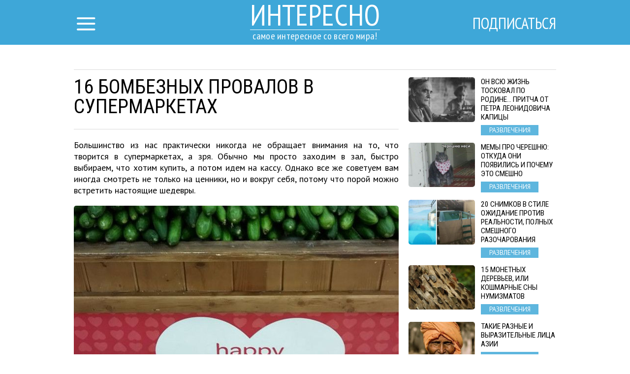

--- FILE ---
content_type: text/html; charset=UTF-8
request_url: http://interesno.cc/article/16824/16-bombeznyh-provalov-v-supermarketah
body_size: 8654
content:
<!DOCTYPE html>
<html lang="ru">
    <head>
        <title>16 бомбезных провалов в супермаркетах</title>
<meta charset="utf-8">
<meta http-equiv="x-ua-compatible" content="ie=edge">
<meta name="viewport" content="width=device-width, initial-scale=1.0, maximum-scale=1.0, minimum-scale=1.0, user-scalable=0" />
<meta name="description" content="Большинство из нас практически никогда не обращает внимания на то, что творится в супермаркетах, а зря. Обычно мы просто заходим в зал, быстро выбираем, что хотим купить, а потом идем на кассу. Однако все же советуем вам иногда смотреть не только на ценники, но и вокруг себя, потому что порой можно встретить настоящие шедевры.">
<meta name="robots" content="index,follow" />
<!--FB Setup-->
<meta name="vk:app_id" content="" />
<meta property="fb:admins" content="100001547380467" />  
<meta property="fb:app_id" content="1547825595471921" />     
<meta property="og:type" content="website">
<meta property="og:url" content="http://interesno.cc/article/16824/16-bombeznyh-provalov-v-supermarketah">
<meta property="og:title" content="16 бомбезных провалов в супермаркетах">
<meta property="og:image" content="http://interesno.cc/article/img/16824/fb">
<meta property="og:description" content="Это же надо было так облажаться...">
<meta property="og:site_name" content="interesno.cc">
<meta property="og:locale" content="ru_RU">
<!--<meta property="article:author" content="">-->
<!--Twiter Setup-->
<meta name="twitter:url" content="http://interesno.cc/article/16824/16-bombeznyh-provalov-v-supermarketah">
<meta name="twitter:title" content="16 бомбезных провалов в супермаркетах">
<meta name="twitter:description" content="самое интересное со всего мира!">
<meta name="twitter:image" content="http://interesno.cc/uploads/title/201810/supermarket-head-970_1540458795.jpg">
<meta name="twitter:creator" content="" />
<link href="https://fonts.googleapis.com/css?family=PT+Sans:400,700,400italic,700italic|PT+Sans+Narrow:400,700|Roboto+Condensed&subset=latin,cyrillic" rel="stylesheet">

<link rel="apple-touch-icon" sizes="57x57" href="/favicon/apple-icon-57x57.png">
<link rel="apple-touch-icon" sizes="60x60" href="/favicon/apple-icon-60x60.png">
<link rel="icon" type="image/png" sizes="192x192"  href="/favicon/android-icon-192x192.png">
<link rel="icon" type="image/png" sizes="32x32" href="/favicon/favicon-32x32.png">
<link rel="icon" type="image/png" sizes="96x96" href="/favicon/favicon-96x96.png">
<link rel="icon" type="image/png" sizes="16x16" href="/favicon/favicon-16x16.png">
<link rel="manifest" href="/favicon/manifest.json">
<meta name="msapplication-TileColor" content="#ffffff">
<meta name="msapplication-TileImage" content="/favicon/ms-icon-144x144.png">
<meta name="theme-color" content="#ffffff">

<!--<link rel="alternate" href="https://feeds.feedburner.com/example" type="application/rss+xml" title="RSS">-->
<link href="/build/css/yeildbird/article-3e10ec7262.css" rel="stylesheet"><script src="https://ajax.googleapis.com/ajax/libs/jquery/2.2.4/jquery.min.js"></script>
<script>
    (window.jQuery || document.write('<script src="http://ajax.aspnetcdn.com/ajax/jQuery/jquery-2.2.4.min.js"><\/script>'));
    var global_config = {};
    global_config.website_min =  '/uploads/tumb/main/interesno-pic_tumb_340.jpg'
</script>
<!--Google Analytic Code -->                          
<script>(function(i,s,o,g,r,a,m){i['GoogleAnalyticsObject']=r;i[r]=i[r]||function(){(i[r].q=i[r].q||[]).push(arguments)},i[r].l=1*new Date();a=s.createElement(o),m=s.getElementsByTagName(o)[0];a.async=1;a.src=g;m.parentNode.insertBefore(a,m)})(window,document,'script','https://www.google-analytics.com/analytics.js','ga');ga('create','UA-92334961-1','auto');ga('send','pageview');</script><!--CDN Prefetching-->
<meta name="p:domain_verify" content="a081a3d09f759d232da50c5f4fc6213b"/>
<!-- //Connect Container: Interesno.cc --> <script src="//get.s-onetag.com/502277a4-97b0-4a30-b645-f99582b3e16a/tag.min.js" async defer></script>         
    </head>
    <body>
        <script>
    window.fbAsyncInit = function() {
        FB.init({
            appId      : '1547825595471921',
            xfbml      : true,
            status     : true,
            cookie     : true,
            version    : 'v2.10'
        }); 
        fbApiInit = true; //init flag                        
    };   
    function fbEnsureInit(callback) {
        if(!window.fbApiInit) {
            setTimeout(function() {fbEnsureInit(callback);}, 250);
        } else {
            if(callback) {
                callback();
            }
        }
    } 
    (function (d, s, id) {
        var js, fjs = d.getElementsByTagName(s)[0];
        if (d.getElementById(id)) {
            return;
        }
        js = d.createElement(s);
        js.id = id;
        js.src = "//connect.facebook.net/en_US/sdk.js";
        fjs.parentNode.insertBefore(js, fjs);
        }(document, 'script', 'facebook-jssdk'));
</script>  
                <header class="header">
            <header class="header">
    <div class="container"><a href="/" class="logo">
        <h2>Интересно</h2>
        <h3>самое интересное со всего мира!</h3></a></div>
    <div class="menu">
        <input id="nav_checkbox" type="checkbox">
        <div class="container -nav-btn">
            <label for="nav_checkbox" class="nav_label"><i class="icon-menu"></i></label>
            <div class="nav_category"></div>
            <a href="/subscribe" target="_blank" class="btn-subscribe-nav">Подписаться</a>
        </div>
        <nav class="nav">
            <div class="container -nav">
                <!--form-->
                <form action="/search" class="nav_form" method="get">
                    <input type="text" name="phrase" required placeholder="Поиск по названию статьи" class="nav_form_input">
                    <button title="Поиск" class="nav_form_btn" type="submit"><i class="icon-search"></i></button>
                </form>
                <ul class="nav_list">
                    <li class="nav_item"><a href="/category/Razvlechenija" class="nav_link" title="Развлечения">Развлечения</a></li><li class="nav_item"><a href="/category/zhizna" class="nav_link" title="Жизнь">Жизнь</a></li><li class="nav_item"><a href="/category/Neverojatnoe" class="nav_link" title="Невероятное">Невероятное</a></li><li class="nav_item"><a href="/category/Puteshestvija" class="nav_link" title="Путешествия">Путешествия</a></li>                </ul>
                <div id="banner_"></div>
            </div>
        </nav>
    </div>
</header>        </header>    
                <script>
    var article_id = '16824';
</script>
<main class="container -footer-offset">
    <div class="intro">
        <div class="intro_wrap">
        </div>
    </div>
    <div class="main">
        <!--left col-->
        <div class="main_left-col">
            <!--article-->
            <article class="article" itemscope itemtype="http://schema.org/Article">
                <h1 class="article_title" itemprop="headline">16 бомбезных провалов в супермаркетах</h1>
                <div class="article_date">
                    <!--<time itemprop="dateCreated" class="article_date--inline">27/05/2025</time>-->
                                </div>
                <meta itemprop="dateModified" content="2025-05-27T10:00:01+03:00">
                <meta itemprop="datePublished" content="2025-05-27T10:00:01+03:00">
                <div class="adslot_article--up">
                    <div><!-- /52555387/interesno.cc_300х250_2 --><script async='async' src='https://www.googletagservices.com/tag/js/gpt.js'></script><script>var googletag = googletag || {};googletag.cmd = googletag.cmd || [];</script><script>googletag.cmd.push(function() {var _YB=_YB||{ab:function(){return (_YB.dool?'b':'a'+Math.floor(Math.random()*10));},dc:function(){return (_YB.dool?'d':'c'+Math.floor(Math.random()*20));},mx:function(){return (!_YB.dool?'x':'m'+Math.floor(Math.random()*180));},tt:function(){return ('tt'+Math.floor(Math.random()*10));},dool:Math.random()>=0.1}; var _yt=new Date(),yb_th=_yt.getUTCHours()-8,yb_tm=_yt.getUTCMinutes(),yb_wd=_yt.getUTCDay();if(yb_th<0){yb_th=24+yb_th;yb_wd-=1;};if(yb_wd<0){yb_wd=7+yb_wd};  googletag.defineSlot('/52555387/interesno.cc_300х250_2', [[300, 250]], 'div-gpt-ad-interesno.cc_300х250_2').setTargeting('yb_ab', _YB.ab()).setTargeting('yb_dc', _YB.dc()).setTargeting('yb_mx', _YB.mx()).setTargeting('yb_tt', _YB.tt()).setTargeting('yb_ff', ''+Math.round(Math.random())).setTargeting('yb_th', yb_th.toString()).setTargeting('yb_tm', yb_tm.toString()).setTargeting('yb_wd', yb_wd.toString()).addService(googletag.pubads());googletag.pubads().collapseEmptyDivs();googletag.enableServices();});</script><div id='div-gpt-ad-interesno.cc_300х250_2'><script>googletag.cmd.push(function() { googletag.display('div-gpt-ad-interesno.cc_300х250_2'); });</script></div>
</div>
                </div>
                <p class="article_text" itemprop="description">Большинство из нас практически никогда не обращает внимания на то, что творится в супермаркетах, а зря. Обычно мы просто заходим в зал, быстро выбираем, что хотим купить, а потом идем на кассу. Однако все же советуем вам иногда смотреть не только на ценники, но и вокруг себя, потому что порой можно встретить настоящие шедевры.</p>
                <div class="clear"></div>
                <div itemprop="image" itemscope itemtype="https://schema.org/ImageObject">
                    <picture><source srcset="/uploads/tumb/title/201810/supermarket-head-970_1540458795_tumb_340.jpg" media="(max-width: 340px)" /><source srcset="/uploads/tumb/title/201810/supermarket-head-970_1540458795_tumb_480.jpg" media="(max-width: 480px)" /><source srcset="/uploads/tumb/title/201810/supermarket-head-970_1540458795_tumb_660.jpg" media="(max-width: 660px)" />
            <img src="/uploads/tumb/title/201810/supermarket-head-970_1540458795_tumb_660.jpg" itemprop="contentUrl" class="article_img" alt="Ну это очень смешно!" />
            </picture>                    <meta itemprop="width" content="660">
                    <meta itemprop="height" content="446">
                </div>                    <section class="subscribtion_up">
                        <div class="social-likes" data-counters="no" data-zeroes="no"><div class="social-padding facebook" title="social.title.facebook">Facebook</div><div class="social-padding twitter" title="social.title.twitter">Twitter</div><div class="social-padding vkontakte" title="social.title.vk">Вконтакте</div><div class="social-padding odnoklassniki" title="social.title.odnoklassniki">Однокласники</div></div>                </section>                                     
                <div id="articleText" class="article_text" itemprop="articleBody">
                    <br /> <div class="postimagecontainer">   <picture><source srcset="/uploads/tumb/img/201810/funny-supermarket-fails-47-578ded5993bb3__605_tumb_340.jpg" media="(max-width: 340px)" /><source srcset="/uploads/tumb/img/201810/funny-supermarket-fails-47-578ded5993bb3__605_tumb_480.jpg" media="(max-width: 480px)" /><source srcset="/uploads/tumb/img/201810/funny-supermarket-fails-47-578ded5993bb3__605_tumb_660.jpg" media="(max-width: 660px)" />             <img src="/uploads/tumb/img/201810/funny-supermarket-fails-47-578ded5993bb3__605_tumb_660.jpg" alt="" />             </picture> </div> <p>   Снова в школу. </p><br /> <div class="postimagecontainer">   <picture><source srcset="/uploads/tumb/img/201810/funny-supermarket-fails-54-578e0a1744d9b__605_tumb_340.jpg" media="(max-width: 340px)" /><source srcset="/uploads/tumb/img/201810/funny-supermarket-fails-54-578e0a1744d9b__605_tumb_480.jpg" media="(max-width: 480px)" /><source srcset="/uploads/tumb/img/201810/funny-supermarket-fails-54-578e0a1744d9b__605_tumb_660.jpg" media="(max-width: 660px)" />             <img src="/uploads/tumb/img/201810/funny-supermarket-fails-54-578e0a1744d9b__605_tumb_660.jpg" alt="" />             </picture> </div> <p>   Продукт содержит арахис. </p><br /> <div class="postimagecontainer">   <picture><source srcset="/uploads/tumb/img/201810/funny-supermarket-fails-61-578e181a1a83f__605_tumb_340.jpg" media="(max-width: 340px)" /><source srcset="/uploads/tumb/img/201810/funny-supermarket-fails-61-578e181a1a83f__605_tumb_480.jpg" media="(max-width: 480px)" /><source srcset="/uploads/tumb/img/201810/funny-supermarket-fails-61-578e181a1a83f__605_tumb_660.jpg" media="(max-width: 660px)" />             <img src="/uploads/tumb/img/201810/funny-supermarket-fails-61-578e181a1a83f__605_tumb_660.jpg" alt="" />             </picture> </div> <p>   Удиви ее. </p><br /> <div class="postimagecontainer">   <picture><source srcset="/uploads/tumb/img/201810/funny-supermarket-fails-2-578dc963c0789__605_tumb_340.jpg" media="(max-width: 340px)" /><source srcset="/uploads/tumb/img/201810/funny-supermarket-fails-2-578dc963c0789__605_tumb_480.jpg" media="(max-width: 480px)" /><source srcset="/uploads/tumb/img/201810/funny-supermarket-fails-2-578dc963c0789__605_tumb_660.jpg" media="(max-width: 660px)" />             <img src="/uploads/tumb/img/201810/funny-supermarket-fails-2-578dc963c0789__605_tumb_660.jpg" alt="" />             </picture> </div> <p>   &laquo;Все лучшее для вашего малыша&raquo;. </p><br /> <div class="postimagecontainer">   <picture><source srcset="/uploads/tumb/img/201810/funny-supermarket-fails-52-578df3c5d6f8d__605_tumb_340.jpg" media="(max-width: 340px)" /><source srcset="/uploads/tumb/img/201810/funny-supermarket-fails-52-578df3c5d6f8d__605_tumb_480.jpg" media="(max-width: 480px)" /><source srcset="/uploads/tumb/img/201810/funny-supermarket-fails-52-578df3c5d6f8d__605_tumb_660.jpg" media="(max-width: 660px)" />             <img src="/uploads/tumb/img/201810/funny-supermarket-fails-52-578df3c5d6f8d__605_tumb_660.jpg" alt="" />             </picture> </div> <p>   Открыто 9 дней в неделю. </p><br /> <div class="postimagecontainer">   <picture><source srcset="/uploads/tumb/img/201810/funny-supermarket-fails-23-578dc9a0334d6__605_tumb_340.jpg" media="(max-width: 340px)" /><source srcset="/uploads/tumb/img/201810/funny-supermarket-fails-23-578dc9a0334d6__605_tumb_480.jpg" media="(max-width: 480px)" /><source srcset="/uploads/tumb/img/201810/funny-supermarket-fails-23-578dc9a0334d6__605_tumb_660.jpg" media="(max-width: 660px)" />             <img src="/uploads/tumb/img/201810/funny-supermarket-fails-23-578dc9a0334d6__605_tumb_660.jpg" alt="" />             </picture> </div> <p>   &laquo;Купи телефон&raquo;, &mdash; говорили они. &laquo;Он не   тонет!&raquo; &mdash; говорили они. </p><br /> <div class="postimagecontainer">   <picture><source srcset="/uploads/tumb/img/201810/funny-supermarket-fails-80-578e31e199bf8__605_tumb_340.jpg" media="(max-width: 340px)" /><source srcset="/uploads/tumb/img/201810/funny-supermarket-fails-80-578e31e199bf8__605_tumb_480.jpg" media="(max-width: 480px)" /><source srcset="/uploads/tumb/img/201810/funny-supermarket-fails-80-578e31e199bf8__605_tumb_660.jpg" media="(max-width: 660px)" />             <img src="/uploads/tumb/img/201810/funny-supermarket-fails-80-578e31e199bf8__605_tumb_660.jpg" alt="" />             </picture> </div> <p>   Мой песик. </p><br /> <div class="postimagecontainer">   <picture><source srcset="/uploads/tumb/img/201810/funny-supermarket-fails-71-578e318d0e960__605_tumb_340.jpg" media="(max-width: 340px)" /><source srcset="/uploads/tumb/img/201810/funny-supermarket-fails-71-578e318d0e960__605_tumb_480.jpg" media="(max-width: 480px)" /><source srcset="/uploads/tumb/img/201810/funny-supermarket-fails-71-578e318d0e960__605_tumb_660.jpg" media="(max-width: 660px)" />             <img src="/uploads/tumb/img/201810/funny-supermarket-fails-71-578e318d0e960__605_tumb_660.jpg" alt="" /><div class="adslot_wrapper--middle"><div class="adslot_title">Реклама</div>
        <div class="adslot_article--middle"><center><!-- /52555387/interesno.cc_300х250_1 --><script async='async' src='https://www.googletagservices.com/tag/js/gpt.js'></script><script>var googletag = googletag || {};googletag.cmd = googletag.cmd || [];</script><script>googletag.cmd.push(function() {var _YB=_YB||{ab:function(){return (_YB.dool?'b':'a'+Math.floor(Math.random()*10));},dc:function(){return (_YB.dool?'d':'c'+Math.floor(Math.random()*20));},mx:function(){return (!_YB.dool?'x':'m'+Math.floor(Math.random()*180));},tt:function(){return ('tt'+Math.floor(Math.random()*10));},dool:Math.random()>=0.1}; var _yt=new Date(),yb_th=_yt.getUTCHours()-8,yb_tm=_yt.getUTCMinutes(),yb_wd=_yt.getUTCDay();if(yb_th<0){yb_th=24+yb_th;yb_wd-=1;};if(yb_wd<0){yb_wd=7+yb_wd};  googletag.defineSlot('/52555387/interesno.cc_300х250_1', [[300, 250]], 'div-gpt-ad-interesno.cc_300х250_1').setTargeting('yb_ab', _YB.ab()).setTargeting('yb_dc', _YB.dc()).setTargeting('yb_mx', _YB.mx()).setTargeting('yb_tt', _YB.tt()).setTargeting('yb_ff', ''+Math.round(Math.random())).setTargeting('yb_th', yb_th.toString()).setTargeting('yb_tm', yb_tm.toString()).setTargeting('yb_wd', yb_wd.toString()).addService(googletag.pubads());googletag.pubads().collapseEmptyDivs();googletag.enableServices();});</script><div id='div-gpt-ad-interesno.cc_300х250_1'><script>googletag.cmd.push(function() { googletag.display('div-gpt-ad-interesno.cc_300х250_1'); });</script></div>
<!-- /52555387/interesno.cc_300х250_4 --><script async='async' src='https://www.googletagservices.com/tag/js/gpt.js'></script><script>var googletag = googletag || {};googletag.cmd = googletag.cmd || [];</script><script>googletag.cmd.push(function() {var _YB=_YB||{ab:function(){return (_YB.dool?'b':'a'+Math.floor(Math.random()*10));},dc:function(){return (_YB.dool?'d':'c'+Math.floor(Math.random()*20));},mx:function(){return (!_YB.dool?'x':'m'+Math.floor(Math.random()*180));},tt:function(){return ('tt'+Math.floor(Math.random()*10));},dool:Math.random()>=0.1}; var _yt=new Date(),yb_th=_yt.getUTCHours()-8,yb_tm=_yt.getUTCMinutes(),yb_wd=_yt.getUTCDay();if(yb_th<0){yb_th=24+yb_th;yb_wd-=1;};if(yb_wd<0){yb_wd=7+yb_wd};  googletag.defineSlot('/52555387/interesno.cc_300х250_4', [[300, 250]], 'div-gpt-ad-interesno.cc_300х250_4').setTargeting('yb_ab', _YB.ab()).setTargeting('yb_dc', _YB.dc()).setTargeting('yb_mx', _YB.mx()).setTargeting('yb_tt', _YB.tt()).setTargeting('yb_ff', ''+Math.round(Math.random())).setTargeting('yb_th', yb_th.toString()).setTargeting('yb_tm', yb_tm.toString()).setTargeting('yb_wd', yb_wd.toString()).addService(googletag.pubads());googletag.pubads().collapseEmptyDivs();googletag.enableServices();});</script><div class="ads_hidden" id='div-gpt-ad-interesno.cc_300х250_4'><script>googletag.cmd.push(function() { googletag.display('div-gpt-ad-interesno.cc_300х250_4'); });</script></div>
</center>
</div></div>
                     </picture> </div> <p>   Игрушки 18+. </p><br /> <div class="postimagecontainer">   <picture><source srcset="/uploads/tumb/img/201810/funny-supermarket-fails-7-578dc970b33ed__605_tumb_340.jpg" media="(max-width: 340px)" /><source srcset="/uploads/tumb/img/201810/funny-supermarket-fails-7-578dc970b33ed__605_tumb_480.jpg" media="(max-width: 480px)" /><source srcset="/uploads/tumb/img/201810/funny-supermarket-fails-7-578dc970b33ed__605_tumb_660.jpg" media="(max-width: 660px)" />             <img src="/uploads/tumb/img/201810/funny-supermarket-fails-7-578dc970b33ed__605_tumb_660.jpg" alt="" />             </picture> </div> <p>   На самом деле арбуз выглядит именно так. </p><br /> <div class="postimagecontainer">   <picture><source srcset="/uploads/tumb/img/201810/funny-supermarket-fails-31-578dc9b2953b8__605_tumb_340.jpg" media="(max-width: 340px)" /><source srcset="/uploads/tumb/img/201810/funny-supermarket-fails-31-578dc9b2953b8__605_tumb_480.jpg" media="(max-width: 480px)" /><source srcset="/uploads/tumb/img/201810/funny-supermarket-fails-31-578dc9b2953b8__605_tumb_660.jpg" media="(max-width: 660px)" />             <img src="/uploads/tumb/img/201810/funny-supermarket-fails-31-578dc9b2953b8__605_tumb_660.jpg" alt="" />             </picture> </div> <p>   Да уж, неплохо было бы запастись перед пикником. </p><br /> <div class="postimagecontainer">   <picture><source srcset="/uploads/tumb/img/201810/funny-supermarket-fails-35-578dc9b9c8b7b__605_tumb_340.jpg" media="(max-width: 340px)" /><source srcset="/uploads/tumb/img/201810/funny-supermarket-fails-35-578dc9b9c8b7b__605_tumb_480.jpg" media="(max-width: 480px)" /><source srcset="/uploads/tumb/img/201810/funny-supermarket-fails-35-578dc9b9c8b7b__605_tumb_660.jpg" media="(max-width: 660px)" />             <img src="/uploads/tumb/img/201810/funny-supermarket-fails-35-578dc9b9c8b7b__605_tumb_660.jpg" alt="" />             </picture> </div> <p>   Вполне готовые блюда. </p><br /> <div class="postimagecontainer">   <picture><source srcset="/uploads/tumb/img/201810/funny-supermarket-fails-578ddcbc2449a__605_tumb_340.jpg" media="(max-width: 340px)" /><source srcset="/uploads/tumb/img/201810/funny-supermarket-fails-578ddcbc2449a__605_tumb_480.jpg" media="(max-width: 480px)" /><source srcset="/uploads/tumb/img/201810/funny-supermarket-fails-578ddcbc2449a__605_tumb_660.jpg" media="(max-width: 660px)" />             <img src="/uploads/tumb/img/201810/funny-supermarket-fails-578ddcbc2449a__605_tumb_660.jpg" alt="" />             </picture> </div> <p>   Лимоны: идеально для апельсинового сока! </p><br /> <div class="postimagecontainer">   <picture><source srcset="/uploads/tumb/img/201810/funny-supermarket-fails-27-578dc9a98822f__605_tumb_340.jpg" media="(max-width: 340px)" /><source srcset="/uploads/tumb/img/201810/funny-supermarket-fails-27-578dc9a98822f__605_tumb_480.jpg" media="(max-width: 480px)" /><source srcset="/uploads/tumb/img/201810/funny-supermarket-fails-27-578dc9a98822f__605_tumb_660.jpg" media="(max-width: 660px)" />             <img src="/uploads/tumb/img/201810/funny-supermarket-fails-27-578dc9a98822f__605_tumb_660.jpg" alt="" />             </picture> </div> <p>   Невинные дети, 2 за 4 фунта. </p><br /> <div class="postimagecontainer">   <picture><source srcset="/uploads/tumb/img/201810/funny-supermarket-fails-32-578dc9b493c20__605_tumb_340.jpg" media="(max-width: 340px)" /><source srcset="/uploads/tumb/img/201810/funny-supermarket-fails-32-578dc9b493c20__605_tumb_480.jpg" media="(max-width: 480px)" /><source srcset="/uploads/tumb/img/201810/funny-supermarket-fails-32-578dc9b493c20__605_tumb_660.jpg" media="(max-width: 660px)" />             <img src="/uploads/tumb/img/201810/funny-supermarket-fails-32-578dc9b493c20__605_tumb_660.jpg" alt="" />             </picture> </div> <p>   Идеальный подарок на День матери. </p><br /> <div class="postimagecontainer">   <picture><source srcset="/uploads/tumb/img/201810/funny-supermarket-fails-22-578dc99d8e842__605_tumb_340.jpg" media="(max-width: 340px)" /><source srcset="/uploads/tumb/img/201810/funny-supermarket-fails-22-578dc99d8e842__605_tumb_480.jpg" media="(max-width: 480px)" /><source srcset="/uploads/tumb/img/201810/funny-supermarket-fails-22-578dc99d8e842__605_tumb_660.jpg" media="(max-width: 660px)" />             <img src="/uploads/tumb/img/201810/funny-supermarket-fails-22-578dc99d8e842__605_tumb_660.jpg" alt="" />             </picture> </div> <p>   Развлекательная рыба. </p><br /> <div class="postimagecontainer">   <picture><source srcset="/uploads/tumb/img/201810/funny-supermarket-fails-53-578e097b1f64f__605_tumb_340.jpg" media="(max-width: 340px)" /><source srcset="/uploads/tumb/img/201810/funny-supermarket-fails-53-578e097b1f64f__605_tumb_480.jpg" media="(max-width: 480px)" /><source srcset="/uploads/tumb/img/201810/funny-supermarket-fails-53-578e097b1f64f__605_tumb_660.jpg" media="(max-width: 660px)" />             <img src="/uploads/tumb/img/201810/funny-supermarket-fails-53-578e097b1f64f__605_tumb_660.jpg" alt="" />             </picture> </div> <p>   &laquo;Внимание! Кошачье молоко &mdash; это не то, которое   получают, когда доят кошек&raquo;. </p>                </div>
                <div class="adslot_article--down">
                    <div><!-- /52555387/interesno.cc_300х250_3 --><script async='async' src='https://www.googletagservices.com/tag/js/gpt.js'></script><script>var googletag = googletag || {};googletag.cmd = googletag.cmd || [];</script><script>googletag.cmd.push(function() {var _YB=_YB||{ab:function(){return (_YB.dool?'b':'a'+Math.floor(Math.random()*10));},dc:function(){return (_YB.dool?'d':'c'+Math.floor(Math.random()*20));},mx:function(){return (!_YB.dool?'x':'m'+Math.floor(Math.random()*180));},tt:function(){return ('tt'+Math.floor(Math.random()*10));},dool:Math.random()>=0.1}; var _yt=new Date(),yb_th=_yt.getUTCHours()-8,yb_tm=_yt.getUTCMinutes(),yb_wd=_yt.getUTCDay();if(yb_th<0){yb_th=24+yb_th;yb_wd-=1;};if(yb_wd<0){yb_wd=7+yb_wd};  googletag.defineSlot('/52555387/interesno.cc_300х250_3', [[300, 250]], 'div-gpt-ad-interesno.cc_300х250_3').setTargeting('yb_ab', _YB.ab()).setTargeting('yb_dc', _YB.dc()).setTargeting('yb_mx', _YB.mx()).setTargeting('yb_tt', _YB.tt()).setTargeting('yb_ff', ''+Math.round(Math.random())).setTargeting('yb_th', yb_th.toString()).setTargeting('yb_tm', yb_tm.toString()).setTargeting('yb_wd', yb_wd.toString()).addService(googletag.pubads());googletag.pubads().collapseEmptyDivs();googletag.enableServices();});</script><div id='div-gpt-ad-interesno.cc_300х250_3'><script>googletag.cmd.push(function() { googletag.display('div-gpt-ad-interesno.cc_300х250_3'); });</script></div>
</div>
                </div>  
                <p class="article_text"><strong><span class="share_title">Поделитесь этим постом с друзьями</span></strong></p>
                <!--share-->
                <section class="subscribtion">
                    <div class="social-likes" data-counters="no" data-zeroes="no"><div class="social-padding facebook" title="social.title.facebook">Facebook</div><div class="social-padding twitter" title="social.title.twitter">Twitter</div><div class="social-padding vkontakte" title="social.title.vk">Вконтакте</div><div class="social-padding odnoklassniki" title="social.title.odnoklassniki">Однокласники</div></div>                </section>
                <p class="source"><a rel="nofollow" target="_blank" href="https://bigpicture.ru/?p=794317">Источник</a></p>
                <div class="user hidden">
                    <div class="user-img"><picture><source srcset="/uploads/tumb/avatar/user_tumb_25.png" media="(max-width: 460px)" /><source srcset="/uploads/tumb/avatar/user_tumb_46.png" media="(max-width: 768px)" />
            <img src="/uploads/avatar/user.png" class="img-circle" alt="avatar" />
            </picture> </div>
                    <div class="user-text">
                        <span itemprop="author">Женя </span>
                    </div>
                </div>
            </article>
                            <div class="fb-comments" data-href="http://interesno.cc/article/16824/16-bombeznyh-provalov-v-supermarketah" data-numposts="5"></div>
                        <!--sibling-->
            <section class="sibling">
                <h3 class="sibling_title">Читайте Также</h3>
                <div class="recomended"></div>
            </section>
        </div>
        <!--right col-->
        <aside class="main_right-col">
            <!--<h3 class="sibling_title">Последние</h3>-->
            <div class="last_insert"></div>
            <div id="sticky">
                <div class="adslot_side"><!-- /52555387/interesno.cc_300х600_sticky --><script async='async' src='https://www.googletagservices.com/tag/js/gpt.js'></script><script>var googletag = googletag || {};googletag.cmd = googletag.cmd || [];</script><script>googletag.cmd.push(function() {var _YB=_YB||{ab:function(){return (_YB.dool?'b':'a'+Math.floor(Math.random()*10));},dc:function(){return (_YB.dool?'d':'c'+Math.floor(Math.random()*20));},mx:function(){return (!_YB.dool?'x':'m'+Math.floor(Math.random()*180));},tt:function(){return ('tt'+Math.floor(Math.random()*10));},dool:Math.random()>=0.1}; var _yt=new Date(),yb_th=_yt.getUTCHours()-8,yb_tm=_yt.getUTCMinutes(),yb_wd=_yt.getUTCDay();if(yb_th<0){yb_th=24+yb_th;yb_wd-=1;};if(yb_wd<0){yb_wd=7+yb_wd};  googletag.defineSlot('/52555387/interesno.cc_300х600_sticky', [[300, 600]], 'div-gpt-ad-interesno.cc_300х600_sticky').setTargeting('yb_ab', _YB.ab()).setTargeting('yb_dc', _YB.dc()).setTargeting('yb_mx', _YB.mx()).setTargeting('yb_tt', _YB.tt()).setTargeting('yb_ff', ''+Math.round(Math.random())).setTargeting('yb_th', yb_th.toString()).setTargeting('yb_tm', yb_tm.toString()).setTargeting('yb_wd', yb_wd.toString()).addService(googletag.pubads());googletag.pubads().collapseEmptyDivs();googletag.enableServices();});</script><div id='div-gpt-ad-interesno.cc_300х600_sticky'><script>googletag.cmd.push(function() { googletag.display('div-gpt-ad-interesno.cc_300х600_sticky'); });</script></div>
</div>
            </div>
        </aside>
    </div>
    <section class="more">
        <div class="adslot_bottom">
            <div><!-- /52555387/interesno.cc_970х250_adaptive --><script async='async' src='https://www.googletagservices.com/tag/js/gpt.js'></script><script>var googletag = googletag || {};googletag.cmd = googletag.cmd || [];</script><script>googletag.cmd.push(function() {var _YB=_YB||{ab:function(){return (_YB.dool?'b':'a'+Math.floor(Math.random()*10));},dc:function(){return (_YB.dool?'d':'c'+Math.floor(Math.random()*20));},mx:function(){return (!_YB.dool?'x':'m'+Math.floor(Math.random()*180));},tt:function(){return ('tt'+Math.floor(Math.random()*10));},dool:Math.random()>=0.1}; var _yt=new Date(),yb_th=_yt.getUTCHours()-8,yb_tm=_yt.getUTCMinutes(),yb_wd=_yt.getUTCDay();if(yb_th<0){yb_th=24+yb_th;yb_wd-=1;};if(yb_wd<0){yb_wd=7+yb_wd}; var YBmapping = googletag.sizeMapping().addSize([0,0],[[300,250]]).addSize([768,0],[[600,250]]).addSize([1024,0],[[970,250]]).build(); googletag.defineSlot('/52555387/interesno.cc_970х250_adaptive', [[970, 250], [600, 250], [300, 250]], 'div-gpt-ad-interesno.cc_970х250_adaptive').defineSizeMapping(YBmapping).setTargeting('yb_ab', _YB.ab()).setTargeting('yb_dc', _YB.dc()).setTargeting('yb_mx', _YB.mx()).setTargeting('yb_tt', _YB.tt()).setTargeting('yb_ff', ''+Math.round(Math.random())).setTargeting('yb_th', yb_th.toString()).setTargeting('yb_tm', yb_tm.toString()).setTargeting('yb_wd', yb_wd.toString()).addService(googletag.pubads());googletag.pubads().collapseEmptyDivs();googletag.enableServices();});</script><div id='div-gpt-ad-interesno.cc_970х250_adaptive'><script>googletag.cmd.push(function() { googletag.display('div-gpt-ad-interesno.cc_970х250_adaptive'); });</script></div>
</div>
        </div>
        <h3 class="more_title">ещё больше интересных новостей:</h3>
        <div class="more_wrap">


        </div>
        <div class="clearfix"></div>
    </section>
</main>
<div id="chm"></div>
<!-- Go to www.addthis.com/dashboard to customize your tools -->
        <footer class="footer">
            <div class="container -footer">
    <!--col-->
    <div class="footer_col-1">
        <a href="/" class="logo">
            <h2 class="footer_col-1_t1">Интересно</h2>
            <h3 class="footer_col-1_t2">самое интересное со всего мира!</h3>
        </a>
        <p class="footer_col-1_t3">© Copyright 2015 - 2026.<br> Все права защищены <br> <a href="mailto:interesno.cc@gmail.com">interesno.cc@gmail.com</a></p>
    </div>
    <!--col-->
    <div class="footer_col-2">
        <h3 class="footer_col-2_t1">О нас</h3>
        <p class="footer_col-2_t2">Это сайт невероятных историй и красочных пейзажей со всего Мира.Мы объединяем единомышленников, которым тесно в стандартных рамках интересов общества.</p>
        <p><a class="nav_item nav_link -footer" href="/privacy-policy">Политика конфиденциальности</a> </p>
    </div>
    <!--col-->
    <div class="footer_col-3">
        <div class="footer_nav">
            <ul class="nav_list">
                <li class="nav_item"><a href="/category/Razvlechenija" class="nav_link" title="Развлечения">Развлечения</a></li><li class="nav_item"><a href="/category/zhizna" class="nav_link" title="Жизнь">Жизнь</a></li><li class="nav_item"><a href="/category/Neverojatnoe" class="nav_link" title="Невероятное">Невероятное</a></li><li class="nav_item"><a href="/category/Puteshestvija" class="nav_link" title="Путешествия">Путешествия</a></li>            </ul>
        </div>
    </div>
</div>
        </footer>
        <meta name="csrf-token" content="XcoowArLnXbIC8TQEKoMfTnSo2rkHlciQiCmxQSv">
<script>
    var popup = {
        statein    : 3,
        cj         : 0
    }
</script>
    <script>
    var testingSrc = '/assets/test/test.png';
    var popup = {
        statein    : parseInt('1'),
        cj         : parseInt('1'),
        url        : JSON.parse('[]'),
        wait       : parseInt('0'),
        between    : parseInt('1'),
        max        : parseInt('0'),
        time       : parseInt('2000'),
        expire     : 24/parseInt('24'), 
        priority   : {},
        def        : 'facebook_',
        modalclass : 'close-modal2',
        place_type : parseInt('1'),
        type       : parseInt('1'),
    }
    // Checking for popup type
    if(popup.type == 2){
        if($.isEmptyObject(popup.url)){
            popup.statein = 0;    
        }    
    }
    // Priority Check, if URL is up, then its max priority
    for( var type_in in popup.url ) {
        if(type_in){
            popup.priority[type_in+'_'] = '';
        }    
    }                     
    //Adding all another priority
    var priority = JSON.parse('{}');
    for(var type in priority){
        if(!popup.priority.hasOwnProperty( type )){
            popup.priority[type] = '';
        }        
    }   
</script>
<script src="/build/js/popup-b148ad355d.js"></script>
<div class="modal modal-type__1" style="display: none;" ><div class="fb-group" data-href="https://www.facebook.com/groups/interesnocc/" data-width="280" data-show-social-context="true" data-show-metadata="false"></div>
<div id="twitter__widget-in" data-status="0">  
    <div class="social__widget" >  
        <div class="popup__twitter-button">
            <a href="https://twitter.com/interesnocc" class="twitter-follow-button" data-show-count="false" data-size="large" data-dnt="true">Follow @interesnocc</a>
            <script>!function(d,s,id){var js,fjs=d.getElementsByTagName(s)[0],p=/^http:/.test(d.location)?'http':'https';if(!d.getElementById(id)){js=d.createElement(s);js.id=id;js.src=p+'://platform.twitter.com/widgets.js';fjs.parentNode.insertBefore(js,fjs);}}(document,'script','twitter-wjs');</script>
        </div>
    </div>
</div>
<div id="vk__widget-in" data-status="0">
    <div id="vk_groups"></div>
    <script type="text/javascript">VK.Widgets.Group("vk_groups",{mode:1,width:"268"},84677681);</script>
</div>

<meta name="p:domain_verify" content="a081a3d09f759d232da50c5f4fc6213b"/>    </div>    <script>
    (function($){
        $(window).load(function(){
            var img = '.postimagecontainer img'
            //the URL to be shared
            $PinItURL = $(location).attr('href');

            //for each img tag with 'pinit' class
            $(img).each(function(){

                //the media to be shared - full image url
                $media = $(this).prop('src');
                //the description of media - use the image title
                $description = $(this).attr("title");

                //place 'pin it' button after the image in the DOM
                $(this).after(getButtonHTML($media, $description));

                //define the hover target as the image
                $target = $(this);
                //define pinit as the button we just placed after the image
                $pinit = $(this).next(".pinit-wrapper");

                //calculate the left position for the pinit button
                $targetX = $(this).position().left + parseInt($target.css("padding-left")) + parseInt($target.css("margin-left"));
                //calculate the top position for the pinit button
                $targetY = $(this).position().top + parseInt($target.css("padding-top")) + parseInt($target.css("margin-top"));

                //place the pinit button as an overlay on top of image
                $pinit.css({"top":$targetY+20,"left":$targetX+20});

            });

            //loadin the pinterest js to render the actual button iframe
            $.ajax({    url: 'https://assets.pinterest.com/js/pinit.js', dataType: 'script', cache:true}).done(function(){

                //load complete... bind the handlers...

                //on image mouseenter, show the pinit button
                $(img).bind('mouseenter', function(){
                    $(this).next('.pinit-wrapper').stop().fadeTo(200, 1.0, function(){ $(this).show(); });
                });
                //on image mouseleave, hide the pinit button
                $(img).bind('mouseleave', function(){
                    $(this).next('.pinit-wrapper').stop().fadeTo(200, 0.0, function(){ $(this).hide(); });
                });

                //on pinit button mouseenter, do not fade out
                $('.pinit-wrapper').bind('mouseenter', function(){
                    $(this).stop().stop().fadeTo(200, 1.0, function(){ $(this).show(); });
                });

            });

        });
    })(jQuery);
    //returns pinit link wrapped in a hidden div
    function getButtonHTML($media, $description){
        $HTML = '<div class="pinit-wrapper" style="position:absolute;display:none;z-index:9999;cursor:pointer;"><a href="https://pinterest.com/pin/create/button/?url='+$PinItURL+'&media='+$media+'&description='+$description+'" class="pin-it-button" count-layout="none">Pin It</a></div>';
        return $HTML;
    }
</script><!-- JavaScripts -->
<script src="/build/js/article-226b4767f9.js"></script>
<script src="/build/js/base-modal-795509cfb2.js"></script>
<div>
<script async='async' src='https://www.googletagservices.com/tag/js/gpt.js'></script>
<script>
  var googletag = googletag || {};
  googletag.cmd = googletag.cmd || [];
</script>
<script>
 var gptAdSlots = [];
        googletag.cmd.push(function () {
            var _YB = _YB || {
                ab: function () {
                    return(_YB.dool ? 'b' : 'a' + Math.floor(Math.random() * 10));
                },
                dc: function () {
                    return(_YB.dool ? 'd' : 'c' + Math.floor(Math.random() * 20));
                },
                mx: function () {
                    return(!_YB.dool ? 'x' : 'm' + Math.floor(Math.random() * 180));
                },
                tt: function () {
                    return('tt' + Math.floor(Math.random() * 10));
                },
                dool: Math.random() >= 0.1
            };
            var _yt = new Date(),
                yb_th = _yt.getUTCHours() - 8,
                yb_tm = _yt.getUTCMinutes(),
                yb_wd = _yt.getUTCDay();
            if(yb_th < 0) {
                yb_th = 24 + yb_th;
                yb_wd -= 1;
            };
            if(yb_wd < 0) {
                yb_wd = 7 + yb_wd
            };
var mapping_anchor = googletag.sizeMapping().
  addSize([730, 0], []).
  addSize([0, 0], [[320, 100], [320, 50]]).
  build();

    gptAdSlots[0] = googletag.defineSlot('/52555387/interesno.cc_anchor_ad', [[320,100], [320, 50]], 'yb_anchor')
.defineSizeMapping(mapping_anchor)
.setCollapseEmptyDiv(true,true)
.setTargeting('pos', ['anchor'])
.setTargeting('yb_ab', _YB.ab())
.setTargeting('yb_dc', _YB.dc())
.setTargeting('yb_mx', _YB.mx())
.setTargeting('yb_tt', _YB.tt())
.setTargeting('yb_ff', '' + Math.round(Math.random()))
.setTargeting('yb_th', yb_th.toString())
.setTargeting('yb_tm', yb_tm.toString())
.setTargeting('yb_wd', yb_wd.toString())
.addService(googletag.pubads());
    googletag.enableServices();
  });
</script>
</div>
<!-- /52555387/interesno.cc_anchor_ad -->
<div style="position: fixed; bottom: 0px; z-index: 9999999; left: 50%; transform: translate(-50%, 0);">
<div id='yb_anchor' style=" background-color: #FFF; color: #FFF;">
<script>
googletag.cmd.push(function() { googletag.display('yb_anchor'); });
</script>
</div>
</div>    </body>
</html>

--- FILE ---
content_type: text/html; charset=utf-8
request_url: https://www.google.com/recaptcha/api2/aframe
body_size: 266
content:
<!DOCTYPE HTML><html><head><meta http-equiv="content-type" content="text/html; charset=UTF-8"></head><body><script nonce="YSTaDnd46qfBcmp1tuxIDw">/** Anti-fraud and anti-abuse applications only. See google.com/recaptcha */ try{var clients={'sodar':'https://pagead2.googlesyndication.com/pagead/sodar?'};window.addEventListener("message",function(a){try{if(a.source===window.parent){var b=JSON.parse(a.data);var c=clients[b['id']];if(c){var d=document.createElement('img');d.src=c+b['params']+'&rc='+(localStorage.getItem("rc::a")?sessionStorage.getItem("rc::b"):"");window.document.body.appendChild(d);sessionStorage.setItem("rc::e",parseInt(sessionStorage.getItem("rc::e")||0)+1);localStorage.setItem("rc::h",'1768417296361');}}}catch(b){}});window.parent.postMessage("_grecaptcha_ready", "*");}catch(b){}</script></body></html>

--- FILE ---
content_type: application/javascript; charset=utf-8
request_url: http://interesno.cc/build/js/article-226b4767f9.js
body_size: 4838
content:
!function(t){"function"==typeof define&&define.amd?define(["jquery"],t):t(jQuery)}(function(t,e){"use strict";function i(t,e){this.container=t,this.options=e,this.init()}function n(e,i){this.widget=e,this.options=t.extend({},i),this.detectService(),this.service&&this.init()}function o(t){function e(t,e){return e.toUpper()}var i={},n=t.data();for(var o in n){var s=n[o];"yes"===s?s=!0:"no"===s&&(s=!1),i[o.replace(/-(\w)/g,e)]=s}return i}function s(t,e){return r(t,e,encodeURIComponent)}function r(t,e,i){return t.replace(/\{([^\}]+)\}/g,function(t,n){return n in e?i?i(e[n]):e[n]:t})}function a(t,e){var i=p+t;return i+" "+i+"_"+e}function c(e,i){function n(r){"keydown"===r.type&&27!==r.which||t(r.target).closest(e).length||(e.removeClass(h),o.off(s,n),t.isFunction(i)&&i())}var o=t(document),s="click touchstart keydown";o.on(s,n)}function l(t){var e=10;if(document.documentElement.getBoundingClientRect){var i=parseInt(t.css("left"),10),n=parseInt(t.css("top"),10),o=t[0].getBoundingClientRect();o.left<e?t.css("left",e-o.left+i):o.right>window.innerWidth-e&&t.css("left",window.innerWidth-o.right-e+i),o.top<e?t.css("top",e-o.top+n):o.bottom>window.innerHeight-e&&t.css("top",window.innerHeight-o.bottom-e+n)}t.addClass(h)}var u="social-likes",p=u+"__",h=u+"_opened",d="https:"===location.protocol?"https:":"http:",f={facebook:{counterUrl:"https://graph.facebook.com/?id={url}",convertNumber:function(t){return t.share.share_count},popupUrl:"https://www.facebook.com/sharer/sharer.php?u={url}",popupWidth:600,popupHeight:359},twitter:{counters:!1,popupUrl:"https://twitter.com/intent/tweet?url={url}&text={title}",popupWidth:600,popupHeight:250,click:function(){return/[\.\?:\-–—]\s*$/.test(this.options.title)||(this.options.title+=":"),!0}},mailru:{counterUrl:d+"//connect.mail.ru/share_count?url_list={url}&callback=1&func=?",convertNumber:function(t){for(var e in t)if(t.hasOwnProperty(e))return t[e].shares},popupUrl:"https://connect.mail.ru/share?share_url={url}&title={title}",popupWidth:492,popupHeight:500},vkontakte:{counterUrl:"https://vk.com/share.php?act=count&url={url}&index={index}",counter:function(e,i){var n=f.vkontakte;n._||(n._=[],window.VK||(window.VK={}),window.VK.Share={count:function(t,e){n._[t].resolve(e)}});var o=n._.length;n._.push(i),t.getScript(s(e,{index:o})).fail(i.reject)},popupUrl:"https://vk.com/share.php?url={url}&title={title}",popupWidth:655,popupHeight:450},odnoklassniki:{counterUrl:d+"//connect.ok.ru/dk?st.cmd=extLike&ref={url}&uid={index}",counter:function(e,i){var n=f.odnoklassniki;n._||(n._=[],window.ODKL||(window.ODKL={}),window.ODKL.updateCount=function(t,e){n._[t].resolve(e)});var o=n._.length;n._.push(i),t.getScript(s(e,{index:o})).fail(i.reject)},popupUrl:"https://connect.ok.ru/dk?st.cmd=WidgetSharePreview&service=odnoklassniki&st.shareUrl={url}",popupWidth:580,popupHeight:336},plusone:{counterUrl:d+"//share.yandex.ru/gpp.xml?url={url}&callback=?",convertNumber:function(t){return parseInt(t.replace(/\D/g,""),10)},popupUrl:"https://plus.google.com/share?url={url}",popupWidth:500,popupHeight:550},pinterest:{counterUrl:d+"//api.pinterest.com/v1/urls/count.json?url={url}&callback=?",convertNumber:function(t){return t.count},popupUrl:"https://pinterest.com/pin/create/button/?url={url}&description={title}",popupWidth:740,popupHeight:550}},g={promises:{},fetch:function(e,i,n){g.promises[e]||(g.promises[e]={});var o=g.promises[e];if(!n.forceUpdate&&o[i])return o[i];var r=t.extend({},f[e],n),a=t.Deferred(),c=r.counterUrl&&s(r.counterUrl,{url:i});return c&&t.isFunction(r.counter)?r.counter(c,a):r.counterUrl?t.getJSON(c).done(function(t){try{var e=t;i.isFunction(r.convertNumber)&&(e=r.convertNumber(t)),a.resolve(e)}catch(i){a.reject()}}).fail(a.reject):a.reject(),o[i]=a.promise(),o[i]}};t.fn.socialLikes=function(e){return this.each(function(){var n=t(this),s=n.data(u);s?t.isPlainObject(e)&&s.update(e):(s=new i(n,t.extend({},t.fn.socialLikes.defaults,e,o(n))),n.data(u,s))})},t.fn.socialLikes.defaults={url:window.location.href.replace(window.location.hash,""),title:document.title,counters:!0,zeroes:!1,wait:500,timeout:1e4,popupCheckInterval:500,singleTitle:"Share"},i.prototype={init:function(){this.container.addClass(u),this.single=this.container.hasClass(u+"_single"),this.initUserButtons(),this.countersLeft=0,this.number=0,this.container.on("counter."+u,t.proxy(this.updateCounter,this));var e=this.container.children();this.makeSingleButton(),this.buttons=[],e.each(t.proxy(function(e,i){var o=new n(t(i),this.options);this.buttons.push(o),o.options.counterUrl&&this.countersLeft++},this)),this.options.counters?(this.timer=setTimeout(t.proxy(this.appear,this),this.options.wait),this.timeout=setTimeout(t.proxy(this.ready,this,!0),this.options.timeout)):this.appear()},initUserButtons:function(){!this.userButtonInited&&window.socialLikesButtons&&t.extend(!0,f,socialLikesButtons),this.userButtonInited=!0},makeSingleButton:function(){if(this.single){var e=this.container;e.addClass(u+"_vertical"),e.wrap(t("<div>",{"class":u+"_single-w"})),e.wrapInner(t("<div>",{"class":u+"__single-container"}));var i=e.parent(),n=t("<div>",{"class":a("widget","single")}),o=t(r('<div class="{buttonCls}"><span class="{iconCls}"></span>{title}</div>',{buttonCls:a("button","single"),iconCls:a("icon","single"),title:this.options.singleTitle}));n.append(o),i.append(n),n.on("click",function(){var t=u+"__widget_active";return n.toggleClass(t),n.hasClass(t)?(e.css({left:-(e.width()-n.width())/2,top:-e.height()}),l(e),c(e,function(){n.removeClass(t)})):e.removeClass(h),!1}),this.widget=n}},update:function(e){if(e.forceUpdate||e.url!==this.options.url){this.number=0,this.countersLeft=this.buttons.length,this.widget&&this.widget.find("."+u+"__counter").remove(),t.extend(this.options,e);for(var i=0;i<this.buttons.length;i++)this.buttons[i].update(e)}},updateCounter:function(t,e,i){i=i||0,(i||this.options.zeroes)&&(this.number+=i,this.single&&this.getCounterElem().text(this.number)),this.countersLeft--,0===this.countersLeft&&(this.appear(),this.ready())},appear:function(){this.container.addClass(u+"_visible")},ready:function(t){this.timeout&&clearTimeout(this.timeout),this.container.addClass(u+"_ready"),t||this.container.trigger("ready."+u,this.number)},getCounterElem:function(){var e=this.widget.find("."+p+"counter_single");return e.length||(e=t("<span>",{"class":a("counter","single")}),this.widget.append(e)),e}},n.prototype={init:function(){this.detectParams(),this.initHtml(),setTimeout(t.proxy(this.initCounter,this),0)},update:function(e){t.extend(this.options,{forceUpdate:!1},e),this.widget.find("."+u+"__counter").remove(),this.initCounter()},detectService:function(){var e=this.widget.data("service");if(!e){for(var i=this.widget[0],n=i.classList||i.className.split(" "),o=0;o<n.length;o++){var s=n[o];if(f[s]){e=s;break}}if(!e)return}this.service=e,t.extend(this.options,f[e])},detectParams:function(){var t=this.widget.data();if(t.counter){var e=parseInt(t.counter,10);isNaN(e)?this.options.counterUrl=t.counter:this.options.counterNumber=e}t.title&&(this.options.title=t.title),t.url&&(this.options.url=t.url)},initHtml:function(){var e=this.options,i=this.widget,n=i.find("a");n.length&&this.cloneDataAttrs(n,i);var o=t("<span>",{"class":this.getElementClassNames("button"),html:i.html()});if(e.clickUrl){var r=s(e.clickUrl,{url:e.url,title:e.title}),a=t("<a>",{href:r});this.cloneDataAttrs(i,a),i.replaceWith(a),this.widget=i=a}else i.on("click",t.proxy(this.click,this));i.removeClass(this.service),i.addClass(this.getElementClassNames("widget")),o.prepend(t("<span>",{"class":this.getElementClassNames("icon")})),i.empty().append(o),this.button=o},initCounter:function(){if(this.options.counters)if(this.options.counterNumber)this.updateCounter(this.options.counterNumber);else{var e={counterUrl:this.options.counterUrl,forceUpdate:this.options.forceUpdate};g.fetch(this.service,this.options.url,e).always(t.proxy(this.updateCounter,this))}},cloneDataAttrs:function(t,e){var i=t.data();for(var n in i)i.hasOwnProperty(n)&&e.data(n,i[n])},getElementClassNames:function(t){return a(t,this.service)},updateCounter:function(e){e=parseInt(e,10)||0;var i={"class":this.getElementClassNames("counter"),text:e};e||this.options.zeroes||(i["class"]+=" "+u+"__counter_empty",i.text="");var n=t("<span>",i);this.widget.append(n),this.widget.trigger("counter."+u,[this.service,e])},click:function(e){var i=this.options,n=!0;if(t.isFunction(i.click)&&(n=i.click.call(this,e)),n){var o=s(i.popupUrl,{url:i.url,title:i.title});o=this.addAdditionalParamsToUrl(o),this.openPopup(o,{width:i.popupWidth,height:i.popupHeight})}return!1},addAdditionalParamsToUrl:function(e){var i=t.param(t.extend(this.widget.data(),this.options.data));if(t.isEmptyObject(i))return e;var n=e.indexOf("?")===-1?"?":"&";return e+n+i},openPopup:function(e,i){var n=Math.round(screen.width/2-i.width/2),o=0;screen.height>i.height&&(o=Math.round(screen.height/3-i.height/2));var s=window.open(e,"sl_"+this.service,"left="+n+",top="+o+",width="+i.width+",height="+i.height+",personalbar=0,toolbar=0,scrollbars=1,resizable=1");if(s){s.focus(),this.widget.trigger("popup_opened."+u,[this.service,s]);var r=setInterval(t.proxy(function(){s.closed&&(clearInterval(r),this.widget.trigger("popup_closed."+u,this.service))},this),this.options.popupCheckInterval)}else location.href=e}},t(function(){t("."+u).socialLikes()})}),function(){var t,e;t=window.jQuery,e=t(window),t.fn.stick_in_parent=function(i){var n,o,s,r,a,c,l,u,p,h,d,f;for(null==i&&(i={}),f=i.sticky_class,a=i.inner_scrolling,d=i.recalc_every,h=i.parent,u=i.offset_top,l=i.spacer,o=i.bottoming,null==u&&(u=0),null==h&&(h=void 0),null==a&&(a=!0),null==f&&(f="is_stuck"),n=t(document),null==o&&(o=!0),p=function(t){var e;return window.getComputedStyle?(t=window.getComputedStyle(t[0]),e=parseFloat(t.getPropertyValue("width"))+parseFloat(t.getPropertyValue("margin-left"))+parseFloat(t.getPropertyValue("margin-right")),"border-box"!==t.getPropertyValue("box-sizing")&&(e+=parseFloat(t.getPropertyValue("border-left-width"))+parseFloat(t.getPropertyValue("border-right-width"))+parseFloat(t.getPropertyValue("padding-left"))+parseFloat(t.getPropertyValue("padding-right"))),e):t.outerWidth(!0)},s=function(i,s,r,c,g,m,v,w){var k,b,_,y,C,x,U,N,P,I,L,j;if(!i.data("sticky_kit")){if(i.data("sticky_kit",!0),C=n.height(),U=i.parent(),null!=h&&(U=U.closest(h)),!U.length)throw"failed to find stick parent";if(k=_=!1,(L=null!=l?l&&i.closest(l):t("<div />"))&&L.css("position",i.css("position")),N=function(){var t,e,o;if(!w&&(C=n.height(),t=parseInt(U.css("border-top-width"),10),e=parseInt(U.css("padding-top"),10),s=parseInt(U.css("padding-bottom"),10),r=U.offset().top+t+e,c=U.height(),_&&(k=_=!1,null==l&&(i.insertAfter(L),L.detach()),i.css({position:"",top:"",width:"",bottom:""}).removeClass(f),o=!0),g=i.offset().top-(parseInt(i.css("margin-top"),10)||0)-u,m=i.outerHeight(!0),v=i.css("float"),L&&L.css({width:p(i),height:m,display:i.css("display"),"vertical-align":i.css("vertical-align"),"float":v}),o))return j()},N(),m!==c)return y=void 0,x=u,I=d,j=function(){var t,p,h,b;if(!w&&(h=!1,null!=I&&(--I,0>=I&&(I=d,N(),h=!0)),h||n.height()===C||N(),h=e.scrollTop(),null!=y&&(p=h-y),y=h,_?(o&&(b=h+m+x>c+r,k&&!b&&(k=!1,i.css({position:"fixed",bottom:"",top:x}).trigger("sticky_kit:unbottom"))),h<g&&(_=!1,x=u,null==l&&("left"!==v&&"right"!==v||i.insertAfter(L),L.detach()),t={position:"",width:"",top:""},i.css(t).removeClass(f).trigger("sticky_kit:unstick")),a&&(t=e.height(),m+u>t&&!k&&(x-=p,x=Math.max(t-m,x),x=Math.min(u,x),_&&i.css({top:x+"px"})))):h>g&&(_=!0,t={position:"fixed",top:x},t.width="border-box"===i.css("box-sizing")?i.outerWidth()+"px":i.width()+"px",i.css(t).addClass(f),null==l&&(i.after(L),"left"!==v&&"right"!==v||L.append(i)),i.trigger("sticky_kit:stick")),_&&o&&(null==b&&(b=h+m+x>c+r),!k&&b)))return k=!0,"static"===U.css("position")&&U.css({position:"relative"}),i.css({position:"absolute",bottom:s,top:"auto"}).trigger("sticky_kit:bottom")},P=function(){return N(),j()},b=function(){if(w=!0,e.off("touchmove",j),e.off("scroll",j),e.off("resize",P),t(document.body).off("sticky_kit:recalc",P),i.off("sticky_kit:detach",b),i.removeData("sticky_kit"),i.css({position:"",bottom:"",top:"",width:""}),U.position("position",""),_)return null==l&&("left"!==v&&"right"!==v||i.insertAfter(L),L.remove()),i.removeClass(f)},e.on("touchmove",j),e.on("scroll",j),e.on("resize",P),t(document.body).on("sticky_kit:recalc",P),i.on("sticky_kit:detach",b),setTimeout(j,0)}},r=0,c=this.length;r<c;r++)i=this[r],s(t(i));return this}}.call(this),function(){$.ajax({url:"/ajax/recomended",type:"GET",dataType:"json",data:{id:article_id},headers:{"X-CSRF-TOKEN":$('meta[name="csrf-token"]').attr("content")},success:function(t){$(".more_wrap:visible").html(t.down),$(".intro_wrap:visible").html(t.upper),$(".last_insert:visible").html(t.side),$(".recomended:visible").html(t.recomended),$("#sticky").stick_in_parent({offset_top:10,spacer:!1})}})}(),$(window).load(function(){});